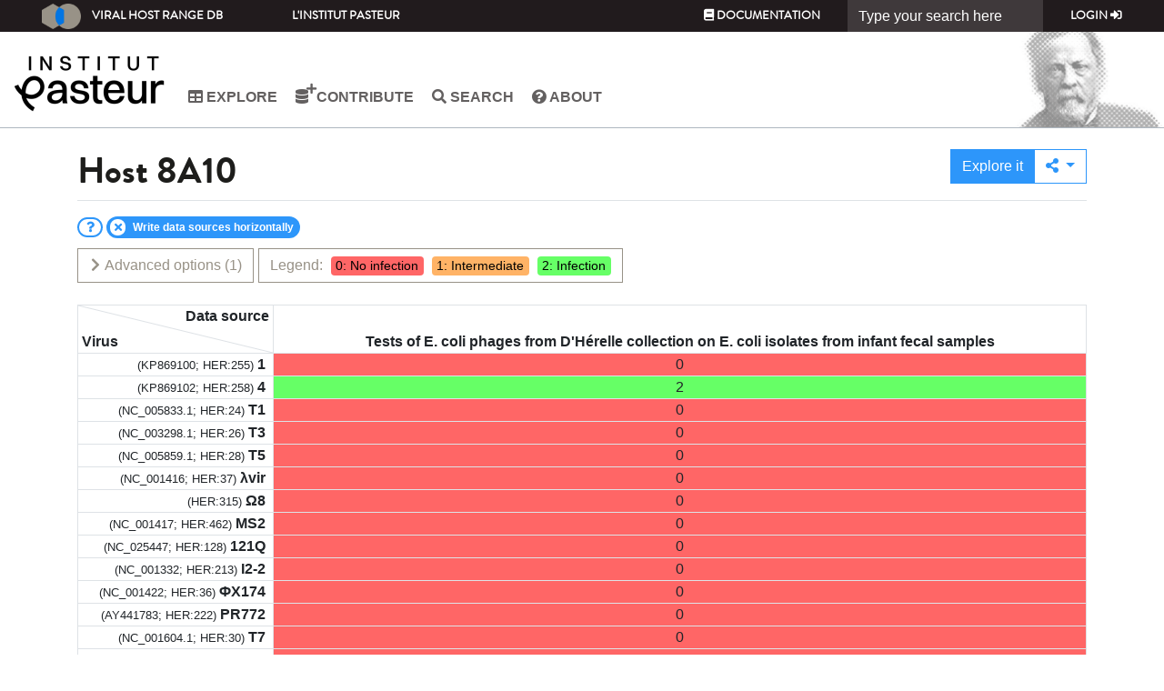

--- FILE ---
content_type: text/html; charset=utf-8
request_url: https://viralhostrangedb.pasteur.cloud/host/2554/
body_size: 38253
content:
<!DOCTYPE html PUBLIC "-//W3C//DTD XHTML 1.0 Strict//EN" "http://www.w3.org/TR/xhtml1/DTD/xhtml1-strict.dtd">



<html xmlns="http://www.w3.org/1999/xhtml" lang="en" xml:lang="en" class="h-100">
<head>
    
<!-- Google tag (gtag.js) -->
<script async src="https://www.googletagmanager.com/gtag/js?id=G-JKZ76ZRBC4"></script>
<script>
  window.dataLayer = window.dataLayer || [];
  function gtag(){dataLayer.push(arguments);}
  gtag('js', new Date());

  gtag('config', 'G-JKZ76ZRBC4');//bryan
</script>
<script defer data-domain="viralhostrangedb.pasteur.cloud" src="https://plausible.pasteur.cloud/js/script.js"></script>

    <title>Host</title>
    <meta charset="utf-8">
    <meta name="viewport" content="width=device-width, initial-scale=1, shrink-to-fit=no">
    <link rel="icon" href="/static/img/favicon.png">

    <!-- Bootstrap core CSS -->
    <link rel="stylesheet" href="https://cdn.jsdelivr.net/npm/bootstrap@4.6.2/dist/css/bootstrap.min.css" integrity="sha384-xOolHFLEh07PJGoPkLv1IbcEPTNtaed2xpHsD9ESMhqIYd0nLMwNLD69Npy4HI+N" crossorigin="anonymous">
    <link href="https://cdn.jsdelivr.net/gh/gitbrent/bootstrap4-toggle@3.6.1/css/bootstrap4-toggle.min.css" rel="stylesheet">
    <link href="https://cdnjs.cloudflare.com/ajax/libs/font-awesome/5.15.1/css/all.min.css" rel="stylesheet">
    <link href="https://cdn.datatables.net/1.10.25/css/dataTables.bootstrap4.min.css" rel="stylesheet">
    <link rel="stylesheet"
          href="https://cdnjs.cloudflare.com/ajax/libs/bootstrap-slider/10.0.0/css/bootstrap-slider.min.css"/>
    <link rel="stylesheet" href="/static/css/bootstrap-multiselect.css?1750670485.0" type="text/css"/>
    <link rel="stylesheet" href="/static/css/basetheme_bootstrap4_pasteur.css?1750670485.0"/>
    <link rel="stylesheet" href="/static/css/basetheme_bootstrap4_pasteur_fonts.css?1750670485.0"/>
    
    


<link rel="stylesheet" href="//code.jquery.com/ui/1.12.1/themes/base/jquery-ui.css">
<link rel="stylesheet" href="/static/css/basetheme-font.css?1750670485.0"/>
<link rel="stylesheet" href="/static/css/base.css?1750670485.0"/>
<link rel="stylesheet" href="/static/css/search_bar.css?1750670485.0"/>
<link rel="stylesheet" href="/explore/css/0" id="schema-0"/>
<link rel="stylesheet" href="/explore/css/1" id="schema-1"/>
<link rel="stylesheet" href="/explore/css/2" id="schema-2"/>

<link rel="stylesheet" href="/static/css/browse.css?1750670485.0"/>
<link rel="stylesheet" href="/explore/css/0" id="schema-0"/>
<link rel="stylesheet" href="/explore/css/1" id="schema-1"/>
<link rel="stylesheet" href="/explore/css/2" id="schema-2"/>

</head>
<body class="d-flex flex-column h-100">


<header class="main-header fixed-top">
    <!-- Fixed navbar --><div id="search-bar-container" ></div>
    <nav class="header__top navbar navbar-expand-sm navbar-dark">
        <a class="navbar-brand" href="/"><img src="/static/img/logo.png?1750670485.0"/>Viral Host Range DB</a>
        <button class="navbar-toggler" type="button" data-toggle="collapse" data-target="#navbarCollapse"
                aria-controls="navbarCollapse" aria-expanded="false" aria-label="Toggle navigation">
            <span class="navbar-toggler-icon"></span>
        </button>
        <div class="collapse navbar-collapse" id="navbarCollapse">
            <ul class="nav navbar-nav d-sm-none d-md-flex">
                
<li class="nav-item "><a href="https://www.pasteur.fr/" target="_blank" class="nav-link">L'Institut Pasteur</a></li>
            </ul>
            <div></div>
            <ul class="nav navbar-nav navbar-right">
                
<li class="nav-item"><a class="nav-link" href="http://hub.pages.pasteur.fr/viralhostrangedb/" target="_blank"><i class="fa fa-book"></i> Documentation</a></li>

            </ul>
            
<form class="form-inline" data-action="/api/search/" action="/search/"  method="post"><input type="hidden" name="csrfmiddlewaretoken" value="QeaPs9cD4QvYGPwjbktC2002TiQ3vrgQNOKuZoZw1E1lvErb4BRXybMrbIMUgQkO">
    <input class="form-control" id="search_bar" name="search" type="text" value="" placeholder="Type your search here" aria-label="Search">
</form>

            <ul class="nav navbar-nav navbar-right">
                
                

<li class="nav-item "><a class="nav-link" href="/accounts/login/?next=/host/2554/">Login <i class="fa fa-sign-in-alt"></i></a></li>

                
            </ul>
        </div>
    </nav>
    <nav class="header__middle navbar navbar-expand-md navbar-light">
        <div class="header__logo-wrapper">
        
<img src="/static/img/institut-pasteur-logo-2025.png?1750670485.0" alt="Accueil">
        </div>
        
        
        <button class="navbar-toggler" type="button" data-toggle="collapse" data-target="#navbar__middle__collapse"
                aria-controls="navbarCollapse" aria-expanded="false" aria-label="Toggle navigation">
            <span class="navbar-toggler-icon"></span>
        </button>
        <div class="collapse navbar-collapse main-nav" id="navbar__middle__collapse">
            <div></div>
            <div>
            <ul class="nav navbar-nav links inline clearfix main-menu">
        


<li class="nav-item d-sm-none d-md-none d-lg-none d-xl-none"><a class="nav-link" href="/"> Home</a></li>
<li class="nav-item "><a class="nav-link" href="/explore/"><i class="fa fa-table"></i> Explore</a></li>
<li class="nav-item "><a class="nav-link" href="/data-source-contribution/">
   <i class="fa fa-database"></i> <i class="fa fa-plus fa-in-superscript"></i> Contribute
</a></li>
<li class="nav-item hidden-in-header"><a class="nav-link" href="/data-source/"><i class="fa fa-database"></i> Data sources</a></li>
<li class="nav-item hidden-in-header"><a class="nav-link" href="/virus/">
    <span class="btf-virus"></span> Viruses</a></li>
<li class="nav-item hidden-in-header"><a class="nav-link" href="/host/"><span class="btf-host"></span> Hosts</a></li>
<li class="nav-item"><a class="nav-link" href="/search/"><i class="fa fa-search"></i> Search</a></li>
<li class="nav-item hidden-in-header"><a class="nav-link" href="http://hub.pages.pasteur.fr/viralhostrangedb/"><i class="fa fa-book"></i> Documentation</a></li>
<li class="nav-item "><a class="nav-link" href="/about/"><i class="fa fa-question-circle"></i> About</a></li>
<form class="form-inline d-sm-none d-md-none d-lg-none d-xl-none" action="/search/"  method="post"><input type="hidden" name="csrfmiddlewaretoken" value="QeaPs9cD4QvYGPwjbktC2002TiQ3vrgQNOKuZoZw1E1lvErb4BRXybMrbIMUgQkO">
    <input class="form-control" name="search" type="text" value="" placeholder="Type your search here" aria-label="Search">
</form>
            </ul>
            <ul class="nav navbar-nav navbar-right">
                



<li class="nav-item d-sm-none d-md-none d-lg-none d-xl-none"><a class="nav-link" href="/accounts/login/?next=/host/2554/">Login <i class="fa fa-sign-in-alt"></i></a></li>


            </ul>
            </div>
            <div></div>
        </div>
        <div class="header__face-wrapper d-none d-md-block">
            
<img class="header__face" src="/static/img/pasteur.png?1750670485.0">
        </div>
    </nav>
</header>


<!-- Begin page content -->
<main role="main" class="flex-shrink-0">
    <div class="container mb-4">
        <div class="row pt-4">
            
            
            
            
            
            <div class="pb-2 mb-2 col-12">
                
                <div class="border-bottom content-page-title">
                    <h1>
Host
<span id="detailed_name">
    <span>8A10</span>
    <small>
    
    
    </small>
</span>
</h1>
                    
<div>
    <div class="btn-group" role="group">
        <a href="/explore/?use_pref=True&amp;host=2554" role="button" class=" btn btn-primary"> Explore it</a>
        <div class="btn-group" role="group">
            <a class="dropdown btn btn-outline-primary dropdown-toggle" href="#" role="button" id="dropdownMenuExport"
               data-toggle="dropdown" aria-haspopup="true" aria-expanded="false">
                <i class="fa fa-share-alt"></i>
            </a>

            <div class="dropdown-menu dropdown-menu-right" aria-labelledby="dropdownMenuExport">
                <button class="dropdown-item" type="button"
                        onclick="$('#clipboard_input').val(window.location).show().select(); document.execCommand('copy');$('#clipboard_input').hide();return false;"
                >
                    <i class="fa fa-clipboard"></i>
                    <input type="text" value="Hello World" id="clipboard_input" style="display:none;"/>
                    Copy link into clipboard<!-- (recommended)-->
                </button>
                <button class="dropdown-item" type="button"
                        onclick="$('#form_filter').submit()"
                >
                    <i class="fa fa-download"></i>
                    Download displayed data in a spreadsheet
                </button>
            </div>
        </div>
    </div>
</div>

                </div>
                
            </div>
            
            
<div class="mb-2 col-12 collapse" id="help">Here are the responses associated to the host <span class="detailed_kind_name">"8A10"</span>. They are not aggregated, thus allowing you to have an overview of all the responses. Similarly to the Explore tab, you can use many "Advanced Options" to analyse, filter and render the responses. To compare the responses of this host to others, you can select it in the "Explore" tab, or press "<a href="/explore/?use_pref=True&amp;host=2554">Explore it</a>".</div>
<form method="GET" id="form_filter" class="mb-4 col-12" action="/host/2554/download/"><input type="hidden" name="csrfmiddlewaretoken" value="QeaPs9cD4QvYGPwjbktC2002TiQ3vrgQNOKuZoZw1E1lvErb4BRXybMrbIMUgQkO"><input type="hidden" name="sort_rows" id="id_sort_rows"><input type="hidden" name="sort_cols" id="id_sort_cols"><input type="hidden" name="row_order" id="id_row_order"><input type="hidden" name="col_order" id="id_col_order">
    <div class="row"><div class="col mb-2" id="badge-container">
        <a href="#help" data-toggle="collapse" class="badge badge-pill bg-white border border-primary help help collapsed"><label class="fa fa-question text-primary bg-white rounded-circle"></label></a>
    </div></div>
    <div class="row">
        <div class="col-12 text-right">
            <a href="#advanced_holder" class="btn btn-outline-secondary btn-default float-left collapsed" data-toggle="collapse">
                <i class="fa fa-chevron-down collapse-indicator"></i>
                Advanced options<span class="counter"></span>
            </a>
            <span class="border-secondary text-secondary btn-like float-left use-global-scheme">
                Legend: 
                <span class="badge-legend schema-0">0: No infection</span>
                
                <span class="badge-legend schema-1">1: Intermediate</span>
                
                <span class="badge-legend schema-2">2: Infection</span>
                
            </span>
        </div>
        <div class="col-12">
            <div class="collapse card mt-4" id="advanced_holder">
                <nav class="card-header">
                    <div class="nav nav-tabs card-header-tabs" id="nav-tab" role="tablist">
                        <a class="nav-item nav-link text-primary"
                           onclick="toggle_pin_advanced_holder()"
                           role="tab" aria-controls="nav-contact" aria-selected="false">
                            <i class="fa fa-unlock not-pinned"></i>
                            <i class="fa fa-lock pinned"></i>
                        </a>
                        
                        <a class="nav-item nav-link active"
                           id="nav-advanced-option-fam-2"
                           data-toggle="tab"
                           href="#tab-advanced-option-fam-2"
                           role="tab" aria-controls="nav-contact" aria-selected="false">
                            Analysis Tools<span class="counter"></span>
                        </a>
                        
                        <a class="nav-item nav-link "
                           id="nav-advanced-option-fam-0"
                           data-toggle="tab"
                           href="#tab-advanced-option-fam-0"
                           role="tab" aria-controls="nav-contact" aria-selected="false">
                            Data filtering<span class="counter"></span>
                        </a>
                        
                        <a class="nav-item nav-link "
                           id="nav-advanced-option-fam-1"
                           data-toggle="tab"
                           href="#tab-advanced-option-fam-1"
                           role="tab" aria-controls="nav-contact" aria-selected="false">
                            Rendering<span class="counter"></span>
                        </a>
                        
                    </div>
                </nav>
                <div class="tab-content pt-2 card-body" id="nav-tabContent">
                    
                    <div class="tab-pane card-body fade show active"
                         id="tab-advanced-option-fam-2"
                         role="tabpanel"
                         aria-labelledby="nav-advanced-option-fam-2">
                        <div class="row">
                            
                            
                            
                            
                            
                            
                            
                            
                            
                            
                            
                            
                            
                            
                            <div class="col-12 col-xl-4 col-md-6 order-xl-4 order-7">
                                


    
        <div class="form-group">
        
    
    <div id="div_id_weak_infection" class="custom-control  custom-checkbox">
        

        

        

        
            
                
                    

                    
                        <input type="checkbox" name="weak_infection" data-advanced-option="true" data-advanced-option-family="2" data-onchange-js="refresh_all_infection_ratio" data-container-additional-class="order-xl-4 order-7" class="checkboxinput custom-control-input" id="id_weak_infection">
                    
                
                <label for="id_weak_infection" class="custom-control-label">
                    
                        Consider all positive responses as an infection
                    
                </label>
                


    




    
    
        <small id="hint_id_weak_infection" class="form-text text-muted">For binary analysis such as infection ratio calculation, by default intermediate responses are considered as negative responses. Select this option to consider intermediate responses as positive responses.</small>
    




                
            
        
    </div>
    
        
        </div>
    


                            </div>
                            
                            
                            
                            <div class="col-12 col-xl-4 col-md-6 order-0">
                                


    
        <div class="form-group">
        
    
    <div id="div_id_infection_ratio" class="custom-control  custom-checkbox">
        

        

        

        
            
                
                    

                    
                        <input type="checkbox" name="infection_ratio" data-advanced-option="true" data-advanced-option-family="2" data-onchange-js="refresh_all_infection_ratio" data-container-additional-class="order-0" class="checkboxinput custom-control-input" id="id_infection_ratio">
                    
                
                <label for="id_infection_ratio" class="custom-control-label">
                    
                        Show the infection ratio
                    
                </label>
                


    




    
    
        <small id="hint_id_infection_ratio" class="form-text text-muted">Note that it can deteriorate the overall response time.</small>
    




                
            
        
    </div>
    
        
        </div>
    


                            </div>
                            
                            
                            
                            <div class="col-12 col-xl-4 col-md-6 order-3">
                                


    
        <div class="form-group">
        
    
    <div id="div_id_hide_rows_with_no_infection" class="custom-control  custom-checkbox">
        

        

        

        
            
                
                    

                    
                        <input type="checkbox" name="hide_rows_with_no_infection" data-advanced-option="true" data-advanced-option-family="2" data-toggle-css-class="hide-rows-with-no-infection" data-container-additional-class="order-3" class="checkboxinput custom-control-input" id="id_hide_rows_with_no_infection">
                    
                
                <label for="id_hide_rows_with_no_infection" class="custom-control-label">
                    
                        Hide rows without any infection
                    
                </label>
                


    




    
    
        <small id="hint_id_hide_rows_with_no_infection" class="form-text text-muted">Hide rows that have an infection ratio equal to zero (you must show infection ratio to do so).</small>
    




                
            
        
    </div>
    
        
        </div>
    


                            </div>
                            
                            
                            
                            <div class="col-12 col-xl-4 col-md-6 order-4">
                                


    
        <div class="form-group">
        
    
    <div id="div_id_hide_cols_with_no_infection" class="custom-control  custom-checkbox">
        

        

        

        
            
                
                    

                    
                        <input type="checkbox" name="hide_cols_with_no_infection" data-advanced-option="true" data-advanced-option-family="2" data-toggle-css-class="hide-cols-with-no-infection" data-container-additional-class="order-4" class="checkboxinput custom-control-input" id="id_hide_cols_with_no_infection">
                    
                
                <label for="id_hide_cols_with_no_infection" class="custom-control-label">
                    
                        Hide data sources without any infection
                    
                </label>
                


    




    
    
        <small id="hint_id_hide_cols_with_no_infection" class="form-text text-muted">Hide columns that have an infection ratio equal to zero (you must show infection ratio to do so).</small>
    




                
            
        
    </div>
    
        
        </div>
    


                            </div>
                            
                            
                        </div>
                    </div>
                    
                    <div class="tab-pane card-body fade "
                         id="tab-advanced-option-fam-0"
                         role="tabpanel"
                         aria-labelledby="nav-advanced-option-fam-0">
                        <div class="row">
                            
                            
                            <div class="col-12 col-xl-4 col-md-6 ">
                                


    
        <div class="form-group">
        
    
    <div id="div_id_only_published_data" class="custom-control  custom-checkbox">
        

        

        

        
            
                
                    

                    
                        <input type="checkbox" name="only_published_data" data-toggle-css-class="only-published" data-advanced-option="true" data-advanced-option-family="0" data-onchange-js="load_data_wrapper" class="checkboxinput custom-control-input" id="id_only_published_data">
                    
                
                <label for="id_only_published_data" class="custom-control-label">
                    
                        Only published data
                    
                </label>
                


    




    
    
        <small id="hint_id_only_published_data" class="form-text text-muted">Use only responses of data source associated to a publication.</small>
    




                
            
        
    </div>
    
        
        </div>
    


                            </div>
                            
                            
                            
                            <div class="col-12 col-xl-4 col-md-6 ">
                                


    
        <div class="form-group">
        
    
    <div id="div_id_only_host_ncbi_id" class="custom-control  custom-checkbox">
        

        

        

        
            
                
                    

                    
                        <input type="checkbox" name="only_host_ncbi_id" data-toggle-css-class="only-nbci-id" data-advanced-option="true" data-advanced-option-family="0" data-onchange-js="load_data_wrapper" class="checkboxinput custom-control-input" id="id_only_host_ncbi_id">
                    
                
                <label for="id_only_host_ncbi_id" class="custom-control-label">
                    
                        Only identified hosts
                    
                </label>
                


    




    
    
        <small id="hint_id_only_host_ncbi_id" class="form-text text-muted">Use only hosts that have an NCBI identifier.</small>
    




                
            
        
    </div>
    
        
        </div>
    


                            </div>
                            
                            
                            
                            <div class="col-12 col-xl-4 col-md-6 ">
                                


    
        <div class="form-group">
        
    
    <div id="div_id_only_virus_ncbi_id" class="custom-control  custom-checkbox">
        

        

        

        
            
                
                    

                    
                        <input type="checkbox" name="only_virus_ncbi_id" data-toggle-css-class="only-nbci-id" data-advanced-option="true" data-advanced-option-family="0" data-onchange-js="load_data_wrapper" class="checkboxinput custom-control-input" id="id_only_virus_ncbi_id">
                    
                
                <label for="id_only_virus_ncbi_id" class="custom-control-label">
                    
                        Only identified viruses
                    
                </label>
                


    




    
    
        <small id="hint_id_only_virus_ncbi_id" class="form-text text-muted">Use only viruses that have an NCBI identifier.</small>
    




                
            
        
    </div>
    
        
        </div>
    


                            </div>
                            
                            
                            
                            <div class="col-12 col-xl-4 col-md-6 ">
                                


    
    <div id="div_id_life_domain" class="form-group">
        
        
        <label class="">
                Life domain:
            </label>
        

        

        
            


<div >

    
    
    
      <div class="custom-control custom-radio">
        <input type="radio" class="custom-control-input" name="life_domain" value=""  data-toggle-css-class="only-nbci-id" data-advanced-option="true" data-advanced-option-family="0" data-onchange-js="load_data_wrapper" id="id_life_domain_0" checked
>
        <label class="custom-control-label" for="id_life_domain_0">
            All
        </label>
        
     </div>
    
    
    
    
      <div class="custom-control custom-radio">
        <input type="radio" class="custom-control-input" name="life_domain" value="archaea"  data-toggle-css-class="only-nbci-id" data-advanced-option="true" data-advanced-option-family="0" data-onchange-js="load_data_wrapper" id="id_life_domain_1"
>
        <label class="custom-control-label" for="id_life_domain_1">
            Archaea
        </label>
        
     </div>
    
    
    
    
      <div class="custom-control custom-radio">
        <input type="radio" class="custom-control-input" name="life_domain" value="bacteria"  data-toggle-css-class="only-nbci-id" data-advanced-option="true" data-advanced-option-family="0" data-onchange-js="load_data_wrapper" id="id_life_domain_2"
>
        <label class="custom-control-label" for="id_life_domain_2">
            Bacteria
        </label>
        
     </div>
    
    
    
    
      <div class="custom-control custom-radio">
        <input type="radio" class="custom-control-input" name="life_domain" value="eukaryote"  data-toggle-css-class="only-nbci-id" data-advanced-option="true" data-advanced-option-family="0" data-onchange-js="load_data_wrapper" id="id_life_domain_3"
>
        <label class="custom-control-label" for="id_life_domain_3">
            Eukaryote
        </label>
        
     </div>
    
    
    

    
    
        <small id="hint_id_life_domain" class="form-text text-muted">Narrow your search to only one life domain.</small>
    


</div>

        

        
    </div>
    


                            </div>
                            
                            
                            
                            
                            
                            
                            
                            
                            
                            
                            
                            
                            
                            
                        </div>
                    </div>
                    
                    <div class="tab-pane card-body fade "
                         id="tab-advanced-option-fam-1"
                         role="tabpanel"
                         aria-labelledby="nav-advanced-option-fam-1">
                        <div class="row">
                            
                            
                            
                            
                            
                            
                            
                            
                            
                            
                            <div class="col-12 col-xl-4 col-md-6 ">
                                


    
        <div class="form-group">
        
    
    <div id="div_id_display_all_at_once" class="custom-control  custom-checkbox">
        

        

        

        
            
                
                    

                    
                        <input type="checkbox" name="display_all_at_once" data-toggle-css-class="freeze-col-header-v3 freeze-row-header-v3" data-advanced-option="true" data-advanced-option-family="1" class="checkboxinput custom-control-input" id="id_display_all_at_once">
                    
                
                <label for="id_display_all_at_once" class="custom-control-label">
                    
                        Display the full table, even if it does not fit on the screen
                    
                </label>
                


    




    
    
        <small id="hint_id_display_all_at_once" class="form-text text-muted">Otherwise scroll bars allow users to navigate in the table.</small>
    




                
            
        
    </div>
    
        
        </div>
    


                            </div>
                            
                            
                            
                            <div class="col-12 col-xl-4 col-md-6 ">
                                


    
        <div class="form-group">
        
    
    <div id="div_id_horizontal_column_header" class="custom-control  custom-checkbox">
        

        

        

        
            
                
                    

                    
                        <input type="checkbox" name="horizontal_column_header" data-advanced-option="true" data-advanced-option-family="1" data-toggle-css-class="horizontal-col-header" class="checkboxinput custom-control-input" id="id_horizontal_column_header" checked>
                    
                
                <label for="id_horizontal_column_header" class="custom-control-label">
                    
                        Write data sources horizontally
                    
                </label>
                


    




    
    
        <small id="hint_id_horizontal_column_header" class="form-text text-muted">In columns header write the content horizontally.</small>
    




                
            
        
    </div>
    
        
        </div>
    


                            </div>
                            
                            
                            
                            
                            
                            
                            
                            
                            
                            
                        </div>
                    </div>
                    
                </div>
            </div>
        </div>
    </div>
</form>
<div class="mb-4 col-12">
    <div id="grid_container" class="freeze-row-header-v3 freeze-col-header-v3">
        <table id="grid_host" class="grid_host table table-stretched">
            <thead>
            <tr>
                <th class="splitter splitter-lg">
                    <div>
                        <span class="bottom rows">Virus
                            <button class="btn btn-xs sorter"
                                    style="display:none;"
                                    onclick="toggle_sort_rows()"
                                    title="Sort viruses on their infection ratio"
                            >
                            <i class="fa fa-sort-amount-down-alt small asc" style="display:none;"></i>
                            <i class="fa fa-sort-amount-down small desc"></i>
                            </button></span>
                        <span class="right cols">
                            <button class="btn btn-xs sorter"
                                    style="display:none;"
                                    onclick="toggle_sort_cols()"
                                    title="Sort hosts on their infection ratio"
                            >
                            <i class="fa fa-sort-amount-down-alt small asc fa-rotate-270" style="display:none;"></i>
                            <i class="fa fa-sort-amount-down small desc fa-rotate-270"></i>
                            </button>
                            Data source
                        </span>
                    </div>
                </th>
                
                    <th data-col="137">
                        <a target="_blank" href="/data-source/137/">
                            <span>Tests of E. coli phages from D&#x27;Hérelle collection on E. coli isolates from infant fecal samples</span>
                        </a>
                        <span><span data-init-order="1" class="ratio"></span></span>
                    </th>
                
            </tr>
            </thead>
            <tbody>
            </tbody>
        </table>
    </div>
</div>

        </div>
    </div>
</main>


<footer class="footer mt-auto">
    <div class="inner-wrap">
                <div class="footer__section footer__address d-none d-md-block">
                        
<div class="footer__logo clearfix">
    <img src="/static/img/pasteur-white.png?1750670485.0" alt="Institut Pasteur" title="Institut Pasteur">
</div>
<div class="block block-block block-block-1">
    <div class="content">
        <root>
        <div class="address_street">
            <span>25-28 Rue du Dr Roux, 75015 Paris</span>
        </div>
        <div class="address_phone"><span>01 45 68 80 00</span>
        </div>
        </root>
    </div>
</div>
                </div>
                <div class="footer__section footer__menu-1 d-none d-md-flex">
                    <div id="block-menu-menu-footer-menu-1" class="block block-menu">
                        <nav>
                            <ul>
                                


<li class="nav-item d-sm-none d-md-none d-lg-none d-xl-none"><a class="nav-link" href="/"> Home</a></li>
<li class="nav-item "><a class="nav-link" href="/explore/"><i class="fa fa-table"></i> Explore</a></li>
<li class="nav-item "><a class="nav-link" href="/data-source-contribution/">
   <i class="fa fa-database"></i> <i class="fa fa-plus fa-in-superscript"></i> Contribute
</a></li>
<li class="nav-item hidden-in-header"><a class="nav-link" href="/data-source/"><i class="fa fa-database"></i> Data sources</a></li>
<li class="nav-item hidden-in-header"><a class="nav-link" href="/virus/">
    <span class="btf-virus"></span> Viruses</a></li>
<li class="nav-item hidden-in-header"><a class="nav-link" href="/host/"><span class="btf-host"></span> Hosts</a></li>
<li class="nav-item"><a class="nav-link" href="/search/"><i class="fa fa-search"></i> Search</a></li>
<li class="nav-item hidden-in-header"><a class="nav-link" href="http://hub.pages.pasteur.fr/viralhostrangedb/"><i class="fa fa-book"></i> Documentation</a></li>
<li class="nav-item "><a class="nav-link" href="/about/"><i class="fa fa-question-circle"></i> About</a></li>
<form class="form-inline d-sm-none d-md-none d-lg-none d-xl-none" action="/search/"  method="post"><input type="hidden" name="csrfmiddlewaretoken" value="QeaPs9cD4QvYGPwjbktC2002TiQ3vrgQNOKuZoZw1E1lvErb4BRXybMrbIMUgQkO">
    <input class="form-control" name="search" type="text" value="" placeholder="Type your search here" aria-label="Search">
</form>
                            </ul>
                        </nav>
                    </div>
                </div>
                <div class="footer__section">
                    <div class="block block-menu block-menu-menu-footer-menu-social d-none d-md-block">
                        <nav>
                            <ul>
                                

<li class="nav-item "><a href="https://www.pasteur.fr/" target="_blank" class="nav-link">L'Institut Pasteur</a></li>
<li class="nav-item "><a href="https://research.pasteur.fr/en/team/bioinformatics-and-biostatistics-hub/" target="_blank" class="nav-link">Bioinformatics and Biostatistics HUB</a></li>
<li class="nav-item "><a href="https://research.pasteur.fr/en/team/group-laurent-debarbieux/" target="_blank" class="nav-link">Bacteriophage, bacterium, host</a></li>
                            </ul>
                        </nav>
                    </div>
                    <span class="text-muted float-right">
                        Version 4856a0ae main on 2025-06-23 09:21 UTC

                    </span>
                </div>
            </div>
</footer>

</body>
<script
        src="https://code.jquery.com/jquery-3.7.1.min.js"
        integrity="sha256-/JqT3SQfawRcv/BIHPThkBvs0OEvtFFmqPF/lYI/Cxo="
        crossorigin="anonymous"></script>
<script
        src="https://code.jquery.com/color/jquery.color.plus-names-2.1.2.min.js"
        integrity="sha256-Wp3wC/dKYQ/dCOUD7VUXXp4neLI5t0uUEF1pg0dFnAE="
        crossorigin="anonymous"></script>
<script src="https://cdnjs.cloudflare.com/ajax/libs/popper.js/1.14.7/umd/popper.min.js"
        integrity="sha384-UO2eT0CpHqdSJQ6hJty5KVphtPhzWj9WO1clHTMGa3JDZwrnQq4sF86dIHNDz0W1"
        crossorigin="anonymous"></script>
<script src="https://cdn.jsdelivr.net/npm/bootstrap@4.6.2/dist/js/bootstrap.bundle.min.js"
        integrity="sha384-Fy6S3B9q64WdZWQUiU+q4/2Lc9npb8tCaSX9FK7E8HnRr0Jz8D6OP9dO5Vg3Q9ct"
        crossorigin="anonymous"></script>
<script src="https://cdn.jsdelivr.net/npm/bs-custom-file-input/dist/bs-custom-file-input.min.js"></script>
<script src="https://cdn.jsdelivr.net/gh/gitbrent/bootstrap4-toggle@3.6.1/js/bootstrap4-toggle.min.js"></script>
<script src="https://cdn.datatables.net/1.13.10/js/jquery.dataTables.min.js"></script>
<script src="https://cdn.datatables.net/1.13.10/js/dataTables.bootstrap4.min.js"></script>
<script type="text/javascript" src="/static/js/bootstrap-multiselect.js?1750670485.0"></script>
<script src="https://cdnjs.cloudflare.com/ajax/libs/jszip/3.1.3/jszip.min.js"></script>
<script src="https://cdnjs.cloudflare.com/ajax/libs/pdfmake/0.2.7/pdfmake.min.js"></script>
<script src="https://cdnjs.cloudflare.com/ajax/libs/pdfmake/0.2.7/vfs_fonts.js"></script>
<script src="https://cdn.datatables.net/buttons/2.4.2/js/dataTables.buttons.min.js"></script>
<script src="https://cdn.datatables.net/buttons/2.4.2/js/buttons.html5.min.js"></script>
<script src="https://cdn.datatables.net/buttons/2.4.2/js/buttons.print.min.js"></script>
<script src="/static/js/basetheme_bootstrap.js?1750670485.0"></script>

<script type="text/javascript">
var get_detail_api_url = "/api/virus/000000/";
var get_detail_url = "/virus/000000/";
var get_data_source_detail_api_url = "/data-source/000000/";
var custom_css = "/explore/css/";
var get_responses = "/api/responses/?host=2554";
var get_infection_ratios = "/api/infection-ratio/host/2554/";
var row_pks=[137];
var get_virus_url = "/virus/000000/";

var update_response = "/response/virus-111111-host-2554/?ds=000000";
var focus_is_on_first_level_of_data=false;

var in_row_kind="Virus";
var detailed_kind="Host";
</script>


<script src="https://code.jquery.com/ui/1.12.1/jquery-ui.js"></script>
<script type="text/javascript" src="/jsi18n/"></script>
<script src="/static/js/base.js?1750670485.0"></script>
<script src="/static/js/search_bar.js?1750670485.0"></script>

<script type="text/javascript" src="/static/js/browse-sort.js?1750670485.0"></script>
<script type="text/javascript" src="/static/js/virus_or_host_detail.js?1750670485.0"></script>

</html>


--- FILE ---
content_type: application/javascript
request_url: https://viralhostrangedb.pasteur.cloud/static/js/basetheme_bootstrap.js?1750670485.0
body_size: 3049
content:
function stack_onload(f) {
    var old = window.onload;
    if (typeof window.onload != 'function')
        window.onload = f;
    else
        window.onload = function() {
            if (old)
                old()
            f();
        }
}
//https://www.w3schools.com/js/js_cookies.asp
function setCookie(cname, cvalue, exdays) {
    var d = new Date();
    d.setTime(d.getTime() + (exdays * 24 * 60 * 60 * 1000));
    var expires = "expires="+d.toUTCString();
    document.cookie = cname + "=" + cvalue + ";" + expires + ";path=/";
}

//https://www.w3schools.com/js/js_cookies.asp
function getCookie(cname, default_value) {
    var name = cname + "=";
    var ca = document.cookie.split(';');
    for(var i = 0; i < ca.length; i++) {
        var c = ca[i];
        while (c.charAt(0) == ' ') {
            c = c.substring(1);
        }
        if (c.indexOf(name) == 0) {
            return c.substring(name.length, c.length);
        }
    }
    if (typeof default_value != "undefined")
        return default_value;
    return "";
}

//https://www.w3schools.com/js/js_cookies.asp
function checkCookie() {
    var user = getCookie("username");
    if (user != "") {
        alert("Welcome again " + user);
    } else {
        user = prompt("Please enter your name:", "");
        if (user != "" && user != null) {
            setCookie("username", user, 365);
        }
    }
}

function fade_border_to_and_back(target,color, color_org){
    if (typeof color_org == "undefined")
        color_org = $(target).css("border-color");
    $(target)
    .animate({borderColor: color}, 200 )
    .animate({borderColor: color_org}, 900 );
}

function fade_background_to_and_back(target,color, color_org){
    if (typeof color_org == "undefined")
        color_org = $(target).css("background-color");
    $(target)
    .animate({backgroundColor: color}, 200 )
    .animate({backgroundColor: color_org}, 900 );
}

$.fn.attrThatBeginWith = function(begins){
    return [].slice.call(this.get(0).attributes).filter(function(attr) {
        return attr && attr.name && attr.name.indexOf(begins) === 0
    });
};

//https://stackoverflow.com/a/6217551/2144569
function delayed_action(action, instant_action, timeout){
    timeout = (typeof timeout == "undefined" ? 1200:timeout);
    var callcount = 0;
    var action = action
    var delayAction = function(action, time){
        var expectcallcount = callcount;
        var delay = function(){
            if(callcount == expectcallcount){
                action();
            }
        }
        setTimeout(delay, time);
    }
    return function(eventtrigger){
        ++callcount;
        instant_action(eventtrigger);
        delayAction(action, timeout);
    }
}

$(window).on("scroll", function() {
  if ($(document).scrollTop()>30){
    $("header").addClass("scrolled");
  }else{
    $("header").removeClass("scrolled");
  }
});

$(document).ready(function(){
    let url = document.location.toString();
    if ( url.match('#') ) {
        $('.nav-tabs a.nav-item[href="#'+url.split('#')[1] + '"]').tab('show');
    }
});

$(document).ready(function () {
  bsCustomFileInput.init()
})


--- FILE ---
content_type: application/javascript
request_url: https://viralhostrangedb.pasteur.cloud/static/js/virus_or_host_detail.js?1750670485.0
body_size: 13718
content:
$(document).ready(function(){
    load_data_wrapper();
    $("[data-toggle-css-class]").change(function(e){
        $(e.target).attr("data-toggle-css-class").split(" ").map(function(c){
            $("#grid_container").toggleClass(c);
        });
    });
    refresh_advanced_option_counter();
    $("[data-advanced-option]").change(function(e){
        if(e.target.getAttribute("type")=="checkbox"){
            if(e.target.checked){
                add_badge(e.target.id);
            }else{
                document
                    .getElementById("badge-container")
                    .parentNode
                    .querySelectorAll('[for="'+e.target.id+'"]')
                    .forEach(e => e.parentNode.removeChild(e));
            }
        }else if(e.target.getAttribute("type")=="radio") {
            var radio_id = "id_" + e.target.getAttribute("name")+"_1";
            document
                .getElementById("badge-container")
                .parentNode
                .querySelectorAll('[for="'+radio_id+'"]')
                .forEach(e => e.parentNode.removeChild(e));
            if(e.target.value != ''){
                add_badge(radio_id, e.target.parentNode.querySelectorAll("label")[0].textContent);
            }
        }else{
            console.log("Unhandled option for "+e.target.id);
        }
        refresh_advanced_option_counter();
        update_get_parameter();
    });
    $("[data-advanced-option]:checked").change();
    $('#advanced_holder').mouseleave(function(){$('#advanced_holder:not(.pinned)').collapse('hide');});
    $(".popover-help[data-toggle='popover']").popover();
    $(".detailed_kind_name").html($("#detailed_name").html());
});

function toggle_pin_advanced_holder() {
    $("#advanced_holder").toggleClass("pinned");
}

function update_get_parameter(){
    var other_history="";
    $.map($("#form_filter").serializeArray(), function(n, i){
        if  (n['name'] == "csrfmiddlewaretoken" ||
             n['name'] == "row_order" ||
             n['name'] == "col_order"){
            //nothing
        }else {
            other_history+="&"+n['name']+"="+(n['value'] == "on" ? "true" :n['value']);
        }
    });
    window.history.replaceState('VH_DETAIL', 'VH_DETAIL', "?p"+other_history);
}


function load_data_vh(){
    var data_to_send="";
    $.map($("#form_filter").serializeArray(), function(n, i){
        data_to_send+="&"+n['name']+"="+n['value'];
    });
    return $.ajax({
        headers: {
            'X-CSRFToken':getCookie('csrftoken'),
        },
        type: "GET",
        data:{},
        url:get_responses+data_to_send,
        success: function (data, textStatus, xhr) {
            $('#grid_host tbody').empty();
            hover_behavior($('#grid_host thead>tr>th[data-col]'));
            if(focus_is_on_first_level_of_data){
                let pk;
                for (k in data){
                    pk=k;
                }
                data=data[pk];
            }
            data_init_order=-1;
            for(let row in data){
                let data_col = data[row];
                if(! focus_is_on_first_level_of_data){
                    let pk;
                    for (k in data_col){
                        pk=k;
                    }
                    data_col=data_col[pk];
                }
                data_init_order+=1;
                let data_row_attr = "data-row="+row;
                let tr_row_str='<tr '+data_row_attr+'>'+
                            '<th '+data_row_attr+' data-init-order="'+data_init_order+'">'+
                            '<a target="_blank" href="'+get_detail_url.replace("000000",row)+'"><i>_'+row+'</i></a>'+
                            '<span><span class="ratio"></span></span>'+
                            '</th>'+
                          '</tr>';
                let tr_row = $(tr_row_str);
                tr_row.appendTo($("#grid_host").find("tbody"));
                let hosts = $('#grid_host thead>tr>th[data-col]').map(function(i,o){
                    tr_row.append($('<td '+data_row_attr+' data-col="'+o.getAttribute("data-col")+'">&nbsp;</td>'));
                });
                hover_behavior(tr_row.children("td"));
                $.ajax({
                    headers: {
                        'X-CSRFToken':getCookie('csrftoken'),
                    },
                    type: "GET",
                    url:get_detail_api_url.replace("000000",row),
                    data: {
                    },
                    success: function (data, textStatus, xhr) {
                        if ((data["identifier"] == null || data["identifier"] == "") && data["her_identifier"] == null){
                            $('.grid_host tbody>tr>th[data-row='+data["id"]+']>a').html(
                                '<span>'+data["name"]+'</span>'
                            );
                        }else{
                            let both = (data["identifier"] != "") && (data["her_identifier"] != null);
                            $('.grid_host tbody>tr>th[data-row='+data["id"]+']>a').html(
                                '<span class="identifier"> ('
                            +(data["identifier"]==""?"HER:"+data["her_identifier"]:data["identifier"])
                            +(both?"; HER:"+data["her_identifier"]:"")
                            +') </span>'
                                +'<span>'+data["name"]+'</span>'
                            );
                        }
                    },
                });

                for(let col in data_col){
                    let val = data_col[col]
                    td=tr_row.children('td[data-col="'+col+'"]');
                    // update the value
                    td.text(val);
                    //keep in mind if it was hovered
                    let hover=td.hasClass("hover");
                    //remove all class, easier than removing all schema-* classes
                    td.removeClass();
                    //restore hover status
                    if (hover){
                        td.addClass("hover");
                    }
                    //generate custom css key ...
                    let css_key=("schema-"+val).replace(".","-");
                    td.addClass(css_key);
                    // ... and ask to load it
                    addCSS(custom_css+val, css_key);
                }
            }
        },
    });
}

// Include CSS file
function addCSS(filename, css_key){
    if (typeof css_key != "undefined" && $("#"+css_key).length>0){
        return;
    }
    var head = document.getElementsByTagName('head')[0];

    var style = document.createElement('link');
    style.href = filename;
    style.type = 'text/css';
    style.id = css_key;
    style.rel = 'stylesheet';
    head.append(style);
}

function hover_behavior(selector){
    $(selector).hover(function() {
        let pos=$(this).index()+1;
        $(this).closest('table').find('tr>*:nth-child('+pos+')').toggleClass('hover');
    });
    $(selector).filter("td").click(function() {
        var elt=$(this);
        if( typeof elt.attr("aria-describedby") == "undefined"){
            elt.popover({
                content: '<i class="fa fa-spinner fa-spin"></i>',
                html: true,
                title : '<span>'+gettext('Details')+'</span>'+
                        '&nbsp;<a role="button" class="close_cmd text-danger float-right">'+
                        '<i class="fa fa-times"></i></a>',
                container: 'body'
            }).on('shown.bs.popover', function(e){
                var popover=$("#"+$(this).attr("aria-describedby"));
                popover.find("a.close_cmd").on('click', function(e){
                    elt.popover('hide').popover('dispose').attr("aria-describedby",null);
                });
                popover.find(".popover-header").on('click', function(e){
                    put_popover_in_front(popover);
                });
                popover.find(".popover-body").on('click', function(e){
                    put_popover_in_front(popover);
                });
                var url=update_response.replace("000000",$(elt).attr("data-col")).replace("111111",$(elt).attr("data-row"));
                content = $('<span>'+
                    '<b>'+gettext('Data source name')+'</b><br/>'+
                    '<span data-data-source='+$(elt).attr("data-col")+'></span><br/>'+
                    '<b>'+in_row_kind+'</b><br/>'+
                    '<span data-row='+$(elt).attr("data-row")+'></span><br/>'+
                    '<b>'+detailed_kind+'</b><br/>'+
                    '<span>'+$("#detailed_name").html()+'</span><br/></span>'+
                    '<div class="text-right"><a class="allow-deco" href="'+url+'">'+gettext('See more details...')+'</a></div>'
                ).appendTo($(popover).find(".popover-body").empty());
                $($('#grid_host thead>tr>th[data-col='+$(elt).attr("data-col")+']').html()).appendTo(
                    content.find('[data-data-source='+$(elt).attr("data-col")+']')
                );
                $($(elt).closest('tr[data-row='+$(elt).attr("data-row")+']').children("th").html()).appendTo(
                    content.find('[data-row='+$(elt).attr("data-row")+']')
                );
            }).popover('show');
        }else{
            elt.popover('hide').popover('dispose').attr("aria-describedby",null);
        }
    });
}

function put_popover_in_front(popover){
    var elements = $(".popover");
    var vals = [];
    for(var i=0;typeof(elements[i])!='undefined';vals.push(parseInt($(elements[i++]).css('z-index'))));
    popover.css("z-index", Math.max(...vals)+1);
}

function load_infection_ratios(){
    var data_to_send="";
    $.map($("#form_filter").serializeArray(), function(n, i){
        data_to_send+="&"+n['name']+"="+n['value'];
    });
    $.ajax({
        headers: {
            'X-CSRFToken':getCookie('csrftoken'),
        },
        type: "GET",
        data:data_to_send,
        url:get_infection_ratios,
        success: function (data, textStatus, xhr) {
            let actual_total=$('#grid_host th[data-col]').length;
            data_hv = data["host"] || data["virus"];
            data_ds = data["data_source"];
            $('#grid_host tbody tr').removeClass("zero-infection");
            for(let row in data_hv){
                var ratio=data_hv[row]['ratio'];
                var total=data_hv[row]['total'];
                ratio=ratio*total/actual_total;
                var title=gettext("Infection ratio:")+(ratio*100).toFixed(3)+"%";
                var tr = $('#grid_host tr[data-row="'+row+'"]');
                if (ratio==0){
                    tr.addClass("zero-infection");
                }
                ratio_str=(ratio<0.1?"&nbsp;":"")+(ratio*100).toFixed(0)+"%";
                tr.find('th .ratio')
                    .html(ratio_str)
                    .attr('title',title)
                    .attr('data-sort',ratio)
                    .addClass("computed");
            }
            $('#grid_host th').add($('#grid_host td')).removeClass("zero-infection");
            actual_total=$('#grid_host tr[data-row]').length;
            for(let col in data_ds){
                let ratio=data_ds[col]['ratio'];
                let total=data_ds[col]['total'];
                ratio=ratio*total/actual_total;
                title=gettext("Infection ratio:")+(ratio*100).toFixed(3)+"%";
                let tc = $('#grid_host thead th[data-col="'+col+'"]');
                if (ratio==0){
                    let pos=$(tc).index()+1;
                    $(tc).closest('table').find('tr>*:nth-child('+pos+')').addClass('zero-infection');
                }
                ratio_str=(ratio<0.1?"&nbsp;":"")+(ratio*100).toFixed(0)+"%";
                tc.find('.ratio')
                    .html(ratio_str)
                    .attr('title',title)
                    .attr('data-sort',ratio)
                    .addClass("computed");
            }
            toggle_sort_rows(true);
            toggle_sort_cols(true);
        }
    });
}

function refresh_all_infection_ratio(){
    if ($('[name="infection_ratio"]:checked').length == 1){
        $('#grid_host .splitter .sorter').show();
        $("[name='weak_infection']").prop("disabled",false);
        $("[name='hide_rows_with_no_infection']").prop("disabled",false);
        $("[name='hide_cols_with_no_infection']").prop("disabled",false);
        $('#grid_host .ratio').text("--%");
        load_infection_ratios();
    }else{
        $('#grid_host .ratio').text("").attr("data-sort","");
        $('#grid_host .splitter .sorter').hide();
        $("[name='weak_infection']").prop("disabled",true);
        $("[name='hide_rows_with_no_infection']").prop("disabled",true);
        $("[name='hide_cols_with_no_infection']").prop("disabled",true);
    }
}

function refresh_advanced_option_counter(){
    let l = $("[data-advanced-option]:checked:not([value=''])").length;
    l=(l==0?"":" ("+l+")");
    $('[href="#advanced_holder"] .counter').text(l);
    $("#advanced_holder [data-toggle]").map(function(i,o){
        let l = $($(o).attr("href")).find(":checked:not([value=''])").length;
        l=(l==0?"":" ("+l+")");
        $(o).find('.counter').text(l);
    });
}

function load_data_wrapper(){
    load_data_vh().then(refresh_all_infection_ratio);
}

function add_badge(id, text){
    if (typeof text == 'undefined'){
        text = document.getElementById(id).parentNode.querySelectorAll("label")[0].textContent ;
    }
    $('<span for="'+id+'" class="badge badge-pill bg-primary">'+
        '<label for="'+id+'" class="fa fa-times text-primary bg-white rounded-circle"'+
        '></label>'+text+
    '</span>').appendTo($("#badge-container"));
}